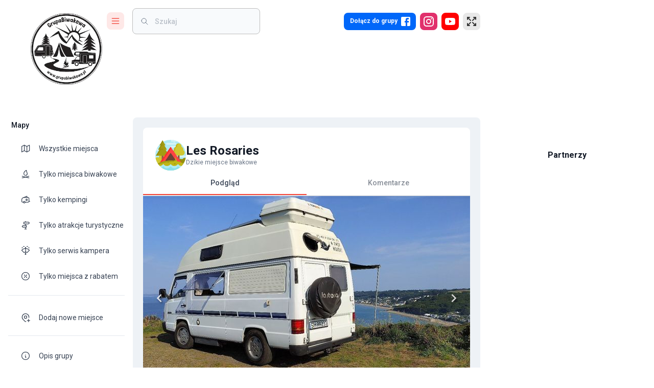

--- FILE ---
content_type: text/html; charset=utf-8
request_url: https://www.google.com/recaptcha/api2/aframe
body_size: 268
content:
<!DOCTYPE HTML><html><head><meta http-equiv="content-type" content="text/html; charset=UTF-8"></head><body><script nonce="oXMtQcMSk1g3fZYGzFzxjg">/** Anti-fraud and anti-abuse applications only. See google.com/recaptcha */ try{var clients={'sodar':'https://pagead2.googlesyndication.com/pagead/sodar?'};window.addEventListener("message",function(a){try{if(a.source===window.parent){var b=JSON.parse(a.data);var c=clients[b['id']];if(c){var d=document.createElement('img');d.src=c+b['params']+'&rc='+(localStorage.getItem("rc::a")?sessionStorage.getItem("rc::b"):"");window.document.body.appendChild(d);sessionStorage.setItem("rc::e",parseInt(sessionStorage.getItem("rc::e")||0)+1);localStorage.setItem("rc::h",'1768881647608');}}}catch(b){}});window.parent.postMessage("_grecaptcha_ready", "*");}catch(b){}</script></body></html>

--- FILE ---
content_type: application/javascript; charset=UTF-8
request_url: https://grupabiwakowa.pl/_next/static/chunks/5630-a4e31af23b552d4e.js
body_size: 13002
content:
"use strict";(self.webpackChunk_N_E=self.webpackChunk_N_E||[]).push([[5630],{64318:function(e,t,r){var n=r(57437),a=r(2265),i=r(16463);t.Z=e=>{let{children:t}=e,r=(0,i.usePathname)(),o=(0,i.useSearchParams)();return(0,a.useEffect)(()=>{try{(window.adsbygoogle=window.adsbygoogle||[]).push({})}catch(e){console.error(e)}},[r,o]),(0,n.jsx)(a.Fragment,{children:t})}},90399:function(e,t,r){r.d(t,{E:function(){return l}});var n=r(57437),a=r(2265),i=r(66648);let o="/assets/images/placeholder.png",l=e=>{let{alt:t,src:r=o,optimized:l=!0,...s}=e,[d,c]=(0,a.useState)(!1),p=()=>{c(!0)};return l?(0,n.jsx)(i.default,{src:d?o:r,onError:p,alt:t,...s}):(0,n.jsx)("img",{src:d?o:r,onError:p,alt:t,...s})}},65584:function(e,t,r){var n=r(57437),a=r(64593),i=r(40468);t.Z=e=>{let{variant:t="default",...r}=e;return"full"===t?(0,n.jsx)(a.Z,{sx:{position:"absolute",display:"flex",justifyContent:"center",alignItems:"center",width:"100%",height:"100%",zIndex:e=>e.zIndex.drawer-1},open:!0,children:(0,n.jsx)(i.Z,{color:"secondary",...r})}):(0,n.jsx)(i.Z,{color:"secondary",...r})}},78257:function(e,t,r){r.d(t,{Z:function(){return o}});var n=r(57437),a=r(66648);let i=(0,r(47794).Z)(a.default)({display:"block",transition:"all 0.3s ease-in-out"});var o=e=>{let{size:t=64}=e;return(0,n.jsx)(i,{src:"/assets/images/logo.png",alt:"Grupa Biwakowa",width:t,height:t,priority:!0})}},68970:function(e,t,r){var n=r(57437),a=r(2265),i=r(22960),o=r(70270),l=r(27573),s=r(83719),d=r(32295),c=r(94696);let p=a.forwardRef((e,t)=>{let{border:r=!1,boxShadow:a,children:p,content:u=!0,contentClass:h="",contentSX:m={},headerSX:x={},darkTitle:g,secondary:b,shadow:f,sx:Z={},title:j,...y}=e,v=(0,i.Z)(),k={padding:0,"& .MuiCardHeader-action":{mr:0},...x};return(0,n.jsxs)(o.Z,{ref:t,...y,sx:{border:r?"1px solid":"none",borderColor:"dark"===v.palette.mode?v.palette.background.default:v.palette.grey[300]+98,overflow:"visible",...Z},children:[!g&&j&&(0,n.jsx)(l.Z,{sx:k,title:j,action:b,titleTypographyProps:{component:"div"}}),g&&j&&(0,n.jsx)(l.Z,{sx:k,title:(0,n.jsx)(s.Z,{variant:"h3",children:j}),action:b}),j&&(0,n.jsx)(d.Z,{}),u&&(0,n.jsx)(c.Z,{sx:m,className:h,children:p}),!u&&p]})});t.default=p},4134:function(e,t,r){var n=r(57437),a=r(2265),i=r(31193),o=r(37040),l=r(19216),s=r(95635),d=r(13100),c=r(15656);let p=a.forwardRef((e,t)=>{let{children:r,position:a="top-left",sx:p,type:u="grow",direction:h="up",...m}=e,x={transformOrigin:"0 0 0"};switch(a){case"top-right":x={transformOrigin:"top right"};break;case"top":x={transformOrigin:"top"};break;case"bottom-left":x={transformOrigin:"bottom left"};break;case"bottom-right":x={transformOrigin:"bottom right"};break;case"bottom":x={transformOrigin:"bottom"};break;default:x={transformOrigin:"0 0 0"}}return(0,n.jsxs)(i.Z,{ref:t,sx:p,children:["grow"===u&&(0,n.jsx)(o.Z,{...m,children:(0,n.jsx)(i.Z,{sx:x,children:r})}),"collapse"===u&&(0,n.jsx)(l.Z,{...m,sx:x,children:r}),"fade"===u&&(0,n.jsx)(s.Z,{...m,timeout:{appear:500,enter:600,exit:400},children:(0,n.jsx)(i.Z,{sx:x,children:r})}),"slide"===u&&(0,n.jsx)(d.Z,{...m,timeout:{appear:0,enter:400,exit:200},direction:h,children:(0,n.jsx)(i.Z,{sx:x,children:r})}),"zoom"===u&&(0,n.jsx)(c.Z,{...m,children:(0,n.jsx)(i.Z,{sx:x,children:r})})]})});t.Z=p},94783:function(e,t,r){r.d(t,{oR:function(){return o}});var n=r(10097),a=r.n(n),i=r(42400);let o=7,l={layout:i.C5.VERTICAL_LAYOUT,drawerType:i.C5.DEFAULT_DRAWER,fontFamily:a().style.fontFamily,borderRadius:8,outlinedFilled:!0,navType:"light",presetColor:"default",locale:"pl",rtlLayout:!1,container:!1};t.ZP=l},42400:function(e,t,r){r.d(t,{C5:function(){return a},T0:function(){return n}});let n="https://api.grupabiwakowa.pl/storage",a={VERTICAL_LAYOUT:"vertical",HORIZONTAL_LAYOUT:"horizontal",DEFAULT_DRAWER:"default",MINI_DRAWER:"mini-drawer"}},12855:function(e,t,r){r.d(t,{MainMapProvider:function(){return m},S:function(){return h}});var n=r(57437),a=r(2265),i=r(16463),o=r(48527),l=r.n(o),s=r(22960),d=r(94251),c=r(856),p=r(62768);let u={mapRef:{current:null},initMapSettings:{position:{lat:49.1,lng:11.1},zoom:5},onMapDragStart:()=>{},onMapDragEnd:()=>{},onPlaceOpen:()=>{},onPlaceClose:()=>{},moveMapToMarker:()=>{}},h=(0,a.createContext)(u);function m(e){let{children:t}=e,r=(0,d.I0)(),{data:o}=(0,d.v9)(e=>e.place),m=(0,i.useRouter)(),x=(0,s.Z)(),[g,b]=(0,a.useState)(),f=(0,a.useRef)(null),Z=(0,a.useRef)(null),j=(0,a.useMemo)(()=>{let e=localStorage.getItem("mapLatitude"),t=localStorage.getItem("mapLongitude"),r=localStorage.getItem("mapZoom");return e&&t&&r?{position:{lat:parseFloat(e),lng:parseFloat(t)},zoom:parseFloat(r)}:u.initMapSettings},[]),y=()=>{f.current&&f.current.closePopup()},v=async e=>{var t;e.id!==(null==o?void 0:o.id)&&(b(window.location.pathname+window.location.search),(null===(t=document.getElementById("place-modal"))||void 0===t?void 0:t.getAttribute("data-active"))!==null&&(r((0,c.J8)()),await (0,p.gw)(x.transitions.duration.enteringScreen)),r((0,c.m1)({title:e.title,slug:e.slug,type:e.type})),y(),f.current&&(f.current.setActiveArea("leaflet-place-active-area",!0,!0),I(e)))},k=(e,t)=>{f.current&&f.current.flyTo([e.latitude,e.longitude],null!=t?t:f.current.getZoom())},w=()=>{f.current&&f.current.panTo(f.current.getCenter())},I=e=>{if(!f.current)return;let t=new ResizeObserver(l()(()=>{k(e,16)},500));t.observe(f.current.getContainer()),Z.current=t},C=()=>{Z.current&&(Z.current.disconnect(),Z.current=null)};return(0,n.jsx)(h.Provider,{value:{initMapSettings:j,mapRef:f,onMapDragStart:()=>{C()},onMapDragEnd:e=>{let{lat:t,lng:r}=e.target.getCenter();localStorage.setItem("mapLatitude",t),localStorage.setItem("mapLongitude",r),localStorage.setItem("mapZoom",e.target.getZoom())},onPlaceOpen:v,onPlaceClose:function(){let e=!(arguments.length>0)||void 0===arguments[0]||arguments[0];e&&g&&m.push(g),r((0,c.J8)()),b(void 0),f.current&&(f.current.setActiveArea("leaflet-active-area",!0,!0),setTimeout(()=>{w()})),C()},moveMapToMarker:k},children:t})}},28524:function(e,t,r){r.d(t,{Z:function(){return o}});var n=r(2265);r(57437);let a={...r(94783).ZP,onChangeLayout:()=>{},onChangeDrawer:()=>{},onChangeMenuType:()=>{},onChangePresetColor:()=>{},onChangeLocale:()=>{},onChangeRTL:()=>{},onChangeContainer:()=>{},onChangeFontFamily:()=>{},onChangeBorderRadius:()=>{},onChangeOutlinedField:()=>{},onReset:()=>{}},i=(0,n.createContext)(a);var o=()=>(0,n.useContext)(i)},77248:function(e,t,r){var n=r(2265),a=r(12855);t.Z=()=>(0,n.useContext)(a.S)},49830:function(e,t,r){var n=r(57437),a=r(22960),i=r(31193),o=r(41665),l=r(35349),s=r(83719),d=r(38348);t.Z=e=>{let{text:t,url:r}=e,c=(0,a.Z)();return(0,n.jsx)(i.Z,{children:(0,n.jsx)(o.Z,{href:null!=r?r:"https://www.youtube.com/@grupabiwakowa",target:"_blank",underline:"none",children:(0,n.jsxs)(l.Z,{variant:"rounded",sx:{...c.typography.commonAvatar,...c.typography.mediumAvatar,width:t?"auto":34,px:1,background:"#FF0000",color:c.palette.common.white,transition:"all .2s ease-in-out","&:hover":{background:"#CC0000"}},"aria-haspopup":"true",color:"inherit",children:[(0,n.jsx)(d.Z,{}),t&&(0,n.jsx)(s.Z,{variant:"h6",sx:{display:{xs:"none",sm:"block"},color:c.palette.common.white,fontWeight:600,mx:c.spacing(.5)},children:t})]})})})}},5630:function(e,t,r){r.d(t,{default:function(){return tk}});var n=r(57437),a=r(2265),i=r(16463),o=r(48024),l=r(22960),s=r(32804),d=r(79806),c=r(31193),p=r(20124),u=r(71733),h=r(48801),m=r(42400),x=r(94251),g=r(49945),b=r(26685),f=r(28524),Z=r(87138),j=r(47794),y=r(35349),v=r(97496),k=r(24072),w=r(76396),I=r(30439),C=r(866),A=r(70270),T=r(58433),R=r(52326),L=r(82338),O=r(34990),E=r(87906),S=r(97483),z=r(4857),P=r(76461),M=r(4134),F=r(66648),Y=r(19239),_=r.n(Y),D=r(32184),W=r(57300),H=r(83719),N=r(32295),U=r(2570),B=r(68970),G=r(77248),V=e=>{let{places:t,onClose:r}=e,a=(0,l.Z)(),o=(0,i.useRouter)(),{onPlaceOpen:s}=(0,G.Z)(),{markers:d}=(0,x.v9)(e=>e.map);return(0,n.jsxs)(B.default,{border:!1,elevation:16,content:!1,boxShadow:!0,shadow:a.shadows[16],children:[(0,n.jsx)(_(),{style:{maxWidth:433,height:"100%",maxHeight:"calc(100vh - 205px)",overflowX:"hidden"},children:(0,n.jsx)(D.Z,{children:t.map(e=>(0,n.jsx)(Z.default,{href:"/".concat(e.slug),passHref:!0,legacyBehavior:!0,children:(0,n.jsx)(W.Z,{alignItems:"center",onClick:()=>{d.default.find(t=>t.id===e.id)?s(e):d.featured.find(t=>t.id===e.id)?s(e):o.push("/".concat(e.slug)),r()},children:(0,n.jsxs)(c.Z,{display:"flex",flex:1,gap:1,alignItems:"center",children:[(0,n.jsx)(c.Z,{component:"figure",display:"flex",flex:0,m:0,children:(0,n.jsx)(F.default,{src:(0,U.Y0)(e),alt:(0,U.Vy)(e).toString(),width:40,height:40})}),(0,n.jsxs)(c.Z,{component:"header",flex:1,children:[(0,n.jsx)(H.Z,{component:"p",variant:"h5",sx:{width:350,overflow:"hidden",textOverflow:"ellipsis",whiteSpace:"nowrap"},children:e.title}),(0,n.jsx)(H.Z,{component:"p",variant:"subtitle2",children:(0,U.Vy)(e)})]})]})})},"search-result-".concat(e.id)))})}),(0,n.jsx)(N.Z,{})]})},K=r(65584),J=r(24231);let X=(0,o.ZP)(I.Z,{shouldForwardProp:E.x9})(e=>{let{theme:t}=e;return{zIndex:1100,width:"99%",top:"-55px !important",padding:"0 12px",[t.breakpoints.down("sm")]:{padding:"0 10px"}}}),q=(0,o.ZP)(C.Z,{shouldForwardProp:E.x9})(e=>{let{theme:t}=e;return{width:434,marginLeft:16,paddingLeft:16,paddingRight:16,"& input":{background:"transparent !important",paddingLeft:"4px !important"},[t.breakpoints.down("xl")]:{width:250},[t.breakpoints.down("md")]:{width:"100%",marginLeft:4,background:"dark"===t.palette.mode?t.palette.dark[800]:"#fff"}}}),Q=(0,o.ZP)(y.Z,{shouldForwardProp:E.x9})(e=>{let{theme:t}=e;return{...t.typography.commonAvatar,...t.typography.mediumAvatar,background:"dark"===t.palette.mode?t.palette.dark.main:t.palette.secondary.light,color:"dark"===t.palette.mode?t.palette.secondary.main:t.palette.secondary.dark,"&:hover":{background:"dark"===t.palette.mode?t.palette.secondary.main:t.palette.secondary.dark,color:(t.palette.mode,t.palette.secondary.light)}}}),$=e=>{let{value:t,setValue:r,popupState:a}=e,{formatMessage:i}=(0,v.Z)(),o=(0,l.Z)();return(0,n.jsx)(q,{id:"input-search-header",value:t,onChange:e=>r(e.target.value),placeholder:i({id:"search"}),startAdornment:(0,n.jsx)(R.Z,{position:"start",children:(0,n.jsx)(S.Z,{stroke:1.5,size:"16px",color:o.palette.grey[500]})}),endAdornment:(0,n.jsx)(R.Z,{position:"end",children:(0,n.jsx)(c.Z,{sx:{ml:2},children:(0,n.jsx)(y.Z,{variant:"rounded",sx:{...o.typography.commonAvatar,...o.typography.mediumAvatar,background:"dark"===o.palette.mode?o.palette.dark.main:o.palette.orange.light,color:o.palette.orange.dark,"&:hover":{background:o.palette.orange.dark,color:o.palette.orange.light}},...(0,w.LI)(a),children:(0,n.jsx)(z.Z,{stroke:1.5,size:"20px"})})})}),"aria-describedby":"search-helper-text",inputProps:{"aria-label":"weight"}})};var ee=()=>{let{formatMessage:e}=(0,v.Z)(),t=(0,l.Z)(),{results:r,status:i}=(0,x.v9)(e=>e.search),[o,d]=(0,a.useState)(""),[p,u]=(0,a.useState)(!1),h=(0,a.useRef)(null),m=(0,s.default)(t.breakpoints.down("md")),g=e=>{d(e),e.length>2&&(0,x.WI)((0,P.w6)(e))},b=()=>{u(!1)},f=e=>{h.current&&h.current.contains(e.target)||u(!1)},Z=(0,a.useRef)(p);return(0,a.useEffect)(()=>{!0===Z.current&&!1===p&&h.current.focus(),Z.current=p},[p]),(0,a.useEffect)(()=>{r.length>0&&u(!0)},[r]),(0,n.jsxs)(n.Fragment,{children:[(0,n.jsx)(c.Z,{sx:{display:{xs:"block",md:"none"}},children:(0,n.jsx)(k.ZP,{variant:"popper",popupId:"demo-popup-popper",children:e=>(0,n.jsxs)(n.Fragment,{children:[(0,n.jsx)(c.Z,{sx:{ml:2},children:(0,n.jsx)(Q,{variant:"rounded",...(0,w.LI)(e),children:(0,n.jsx)(S.Z,{stroke:1.5,size:"19px"})})}),(0,n.jsx)(X,{...(0,w.Rg)(e),transition:!0,children:r=>{let{TransitionProps:a}=r;return(0,n.jsx)(n.Fragment,{children:(0,n.jsx)(M.Z,{type:"zoom",...a,sx:{transformOrigin:"center left"},children:(0,n.jsx)(A.Z,{sx:{background:"dark"===t.palette.mode?t.palette.dark[900]:"#fff",[t.breakpoints.down("sm")]:{border:0,boxShadow:"none"}},children:(0,n.jsx)(c.Z,{sx:{p:2},children:(0,n.jsx)(T.ZP,{container:!0,alignItems:"center",justifyContent:"space-between",children:(0,n.jsx)(T.ZP,{item:!0,xs:!0,children:(0,n.jsx)($,{value:o,setValue:g,popupState:e})})})})})})})}})]})})}),(0,n.jsx)(c.Z,{sx:{display:{xs:"none",md:"block"}},children:(0,n.jsx)(q,{id:"input-search-header",value:o,onChange:e=>g(e.target.value),placeholder:e({id:"search"}),startAdornment:(0,n.jsx)(R.Z,{position:"start",children:i===J.e.LOADING?(0,n.jsx)(K.Z,{size:16}):(0,n.jsx)(S.Z,{stroke:1.5,size:"16px",color:t.palette.grey[500]})}),"aria-describedby":"search-helper-text",inputProps:{"aria-label":"weight"},ref:h})}),(0,n.jsx)(I.Z,{placement:m?"bottom":"bottom-start",open:p,anchorEl:h.current,role:void 0,transition:!0,disablePortal:!0,children:e=>{let{TransitionProps:t}=e;return(0,n.jsx)(L.d,{onClickAway:f,children:(0,n.jsx)(M.Z,{position:"top",in:p,...t,children:(0,n.jsx)(O.Z,{children:(0,n.jsx)(V,{places:r,onClose:b})})})})}})]})};r(60335);var et=r(50124);r(50630),r(10059);var er=()=>{let e=(0,l.Z)();(0,s.default)(e.breakpoints.down("md"));let[t,r]=(0,a.useState)(!1),n=(0,a.useRef)(null),i=(0,a.useRef)(t);return(0,a.useEffect)(()=>{!0===i.current&&!1===t&&n.current.focus(),i.current=t},[t]),null},en=r(41665),ea=r(57491),ei=r(106),eo=()=>{let e=(0,l.Z)();return(0,n.jsx)(c.Z,{children:(0,n.jsx)(en.Z,{href:"https://www.facebook.com/groups/grupabiwakowa",target:"_blank",underline:"none",children:(0,n.jsxs)(y.Z,{variant:"rounded",sx:{...e.typography.commonAvatar,...e.typography.mediumAvatar,width:{xs:34,sm:"auto"},px:1,background:"#0067f9",color:e.palette.common.white,transition:"all .2s ease-in-out","&:hover":{background:"#003bb4"}},"aria-haspopup":"true",color:"inherit",children:[(0,n.jsx)(H.Z,{variant:"h6",sx:{display:{xs:"none",sm:"block"},color:e.palette.common.white,fontWeight:600,mx:e.spacing(.5)},children:(0,n.jsx)(ei.Z,{id:"webappJoinGroup"})}),(0,n.jsx)(ea.Z,{})]})})})},el=r(31655),es=r(73794),ed=r(90628),ec=()=>{let e=(0,l.Z)(),[t,r]=(0,a.useState)(!1),i=(0,a.useCallback)(()=>{r(e=>!e),document&&!document.fullscreenElement?document.documentElement.requestFullscreen():document.exitFullscreen&&document.exitFullscreen()},[]);return(0,n.jsx)(c.Z,{children:(0,n.jsx)(el.Z,{title:t?"Exit Fullscreen":"Fullscreen",children:(0,n.jsx)(y.Z,{variant:"rounded",sx:{...e.typography.commonAvatar,...e.typography.mediumAvatar,border:"1px solid",borderColor:"dark"===e.palette.mode?e.palette.dark.main:e.palette.primary.light,background:"dark"===e.palette.mode?e.palette.dark.main:e.palette.primary.light,color:e.palette.primary.dark,transition:"all .2s ease-in-out",'&[aria-controls="menu-list-grow"],&:hover':{borderColor:e.palette.primary.main,background:e.palette.primary.main,color:e.palette.primary.light}},"aria-controls":t?"menu-list-grow":void 0,"aria-haspopup":"true",onClick:i,color:"inherit",children:t?(0,n.jsx)(es.Z,{}):(0,n.jsx)(ed.Z,{})})})})},ep=r(61299),eu=r(78257);let eh=(0,j.Z)(c.Z)(e=>{let{theme:t}=e;return{display:"flex",justifyContent:"center",background:t.palette.background.default,paddingLeft:t.spacing(2),paddingBottom:t.spacing(2),[t.breakpoints.down("lg")]:{paddingLeft:20,paddingRight:20},[t.breakpoints.down("md")]:{position:"absolute",top:-g.Em.banner.height-16,left:0,width:"100%",padding:0},"@media(max-height: 700px)":{position:"absolute",top:-g.Em.banner.height-16,left:0,width:"100%",padding:0},"picture img":{display:"block",width:"100%",height:g.Em.banner.height,objectFit:"contain"}}});var em=r(6072),ex=e=>{let{ads:t}=e,[r,i]=(0,a.useState)();return((0,a.useEffect)(()=>{i((0,em.k)(t))},[t]),r)?(0,n.jsx)(eh,{children:(0,n.jsx)("a",{href:r.url,target:"_blank",rel:"nofollow",children:(0,n.jsx)("picture",{children:(0,n.jsx)("img",{src:[m.T0,"partners",r.id,r.image].join("/"),alt:r.title})})},"partner-".concat(r.id))}):null},eg=r(1781),eb=r(49830),ef=r(40164),eZ=()=>{let e=(0,l.Z)();return(0,n.jsx)(c.Z,{children:(0,n.jsx)(en.Z,{href:"https://instagram.com/grupabiwakowa",target:"_blank",underline:"none",children:(0,n.jsx)(y.Z,{variant:"rounded",sx:{...e.typography.commonAvatar,...e.typography.mediumAvatar,width:34,background:"#E1306C",color:e.palette.common.white,transition:"all .2s ease-in-out","&:hover":{background:"#C13584"}},"aria-haspopup":"true",color:"inherit",children:(0,n.jsx)(ef.Z,{})})})})};let ej=(0,j.Z)(Z.default,{shouldForwardProp:e=>"isDrawerOpen"!==e&&"hasAds"!==e})(e=>{let{isDrawerOpen:t,hasAds:r}=e;return{position:"absolute",transition:"all 0.3s ease-in-out",...t?{top:r?26:16,left:60}:{top:r?26:6,left:r?18:8}}}),ey=(0,j.Z)(Z.default)({position:"absolute",top:5,left:"50%",transform:"translateX(-50%)",transition:"all 0.3s ease-in-out"});var ev=e=>{let{ads:t}=e,r=(0,l.Z)(),a=(0,x.I0)(),{locale:i}=(0,x.v9)(e=>e.app),{drawerOpen:o,mobileDrawerOpen:d}=(0,x.v9)(e=>e.menu),p=(0,s.default)(r.breakpoints.down("md")),u=(0,s.default)("(max-height: 700px)"),{layout:h}=(0,f.Z)(),g=t&&t.length>0;return(0,n.jsxs)(n.Fragment,{children:[(0,n.jsxs)(c.Z,{sx:{width:o?219:g?178:110,display:"flex",alignItems:"center",paddingTop:r.spacing(3),transition:"width 0.3s ease-in-out",[r.breakpoints.down("md")]:{width:"auto"},[r.breakpoints.down("sm")]:{marginLeft:"20px"}},children:[(0,n.jsx)(c.Z,{component:"span",sx:{display:{xs:"none",md:"block"},flexGrow:1},children:(0,n.jsx)(ej,{href:(0,ep.Gr)(i,"home"),"aria-label":"logo",isDrawerOpen:o,hasAds:g,children:(0,n.jsx)(eu.Z,{size:o?140:g?140:78})})}),p&&(0,n.jsx)(ey,{href:(0,ep.Gr)(i,"home"),"aria-label":"logo",children:(0,n.jsx)(eu.Z,{size:64})}),(h===m.C5.VERTICAL_LAYOUT||h===m.C5.HORIZONTAL_LAYOUT&&p)&&(0,n.jsx)(y.Z,{variant:"rounded",sx:{...r.typography.commonAvatar,...r.typography.mediumAvatar,overflow:"hidden",transition:"all .2s ease-in-out",background:"dark"===r.palette.mode?r.palette.dark.main:r.palette.secondary.light,color:"dark"===r.palette.mode?r.palette.secondary.main:r.palette.secondary.dark,"&:hover":{background:"dark"===r.palette.mode?r.palette.secondary.main:r.palette.secondary.dark,color:(r.palette.mode,r.palette.secondary.light)},[r.breakpoints.up("md")]:{left:g?o?0:p?-5:0:0}},onClick:()=>{p?a((0,b.Cm)(!d)):a((0,b.FJ)(!o))},color:"inherit",children:(0,n.jsx)(eg.Z,{stroke:1.5,size:"20px"})})]}),(0,n.jsxs)(c.Z,{sx:{display:"flex",flexDirection:"column",flex:1},children:[(0,n.jsxs)(c.Z,{sx:{display:"flex",flexGrow:1,alignItems:"center",py:2,[r.breakpoints.down("lg")]:{pr:"20px"},[r.breakpoints.down("md")]:{pt:"24px",pr:"20px"},[r.breakpoints.down("sm")]:{pt:"24px",pr:"10px"}},children:[(0,n.jsx)(ee,{}),(0,n.jsx)(c.Z,{sx:{flexGrow:1}}),(0,n.jsx)(c.Z,{sx:{flexGrow:1}}),(0,n.jsx)(c.Z,{children:(0,n.jsx)(eo,{})}),!p&&(0,n.jsxs)(n.Fragment,{children:[(0,n.jsx)(c.Z,{sx:{ml:1},children:(0,n.jsx)(eZ,{})}),(0,n.jsx)(c.Z,{sx:{ml:1},children:(0,n.jsx)(eb.Z,{})})]}),(0,n.jsx)(c.Z,{sx:{ml:1},children:(0,n.jsx)(ec,{})}),(0,n.jsx)(c.Z,{sx:{display:{xs:"block",sm:"none"}},children:(0,n.jsx)(er,{})})]}),!p&&!u&&g&&(0,n.jsx)(ex,{ads:t})]})]})},ek=r(85465),ew=r(69022),eI=r(43726),eC=r(63742),eA=r(63375),eT=e=>{let{item:t,level:r,parentId:o,isParents:d=!1}=e,c=(0,l.Z)(),p=(0,s.default)(c.breakpoints.down("lg")),u=(0,s.default)(c.breakpoints.down("md")),h=(0,x.I0)(),g=(0,i.usePathname)(),{layout:j,borderRadius:v}=(0,f.Z)(),{selectedItem:k,drawerOpen:w}=(0,x.v9)(e=>e.menu),I=k.findIndex(e=>e===t.id)>-1,C=w||u,A=null==t?void 0:t.icon,T=(null==t?void 0:t.icon)?(0,n.jsx)(A,{stroke:1.5,size:C?"20px":"24px",style:{color:I?c.palette.secondary.main:c.palette.text.primary,...j===m.C5.HORIZONTAL_LAYOUT&&d&&{fontSize:20,stroke:"1.5"}}}):(0,n.jsx)(eA.Z,{sx:{color:I?c.palette.secondary.main:c.palette.text.primary,width:k.findIndex(e=>e===(null==t?void 0:t.id))>-1?8:6,height:k.findIndex(e=>e===(null==t?void 0:t.id))>-1?8:6},fontSize:r>0?"inherit":"medium"}),R="_self";t.target&&(R="_blank");let L=e=>{h((0,b.zw)([e])),p&&h((0,b.FJ)(!1)),h((0,b.yK)(o))};(0,a.useEffect)(()=>{document.location.pathname.toString().split("/").findIndex(e=>e===t.id)>-1&&h((0,b.zw)([t.id]))},[g]);let O="dark"===c.palette.mode?"grey.400":"text.primary",E="dark"===c.palette.mode&&C?"text.primary":"secondary.main";return(0,n.jsx)(n.Fragment,{children:j===m.C5.VERTICAL_LAYOUT||j===m.C5.HORIZONTAL_LAYOUT&&u?(0,n.jsxs)(W.Z,{component:Z.default,href:t.url,target:R,disabled:t.disabled,disableRipple:!C,sx:{zIndex:1201,borderRadius:"".concat(v,"px"),mb:.5,pl:C?"".concat(24*r,"px"):1.25,...C&&1===r&&"dark"!==c.palette.mode&&{"&:hover":{background:c.palette.secondary.light},"&.Mui-selected":{background:c.palette.secondary.light,color:E,"&:hover":{color:E,background:c.palette.secondary.light}}},...(!C||1!==r)&&{py:1===r?0:1,"&:hover":{bgcolor:"transparent"},"&.Mui-selected":{"&:hover":{bgcolor:"transparent"},bgcolor:"transparent"}}},selected:I,onClick:()=>L(t.id),children:[(0,n.jsx)(ew.Z,{sx:{borderRadius:"".concat(v,"px")},disableRipple:C,"aria-label":"theme-icon",children:(0,n.jsx)(eI.Z,{sx:{minWidth:1===r?36:18,color:I?E:O,...!C&&1===r&&{borderRadius:"".concat(v,"px"),width:46,height:46,alignItems:"center",justifyContent:"center","&:hover":{bgcolor:"dark"===c.palette.mode?c.palette.secondary.main+25:"secondary.light"},...I&&{bgcolor:"dark"===c.palette.mode?c.palette.secondary.main+25:"secondary.light","&:hover":{bgcolor:"dark"===c.palette.mode?c.palette.secondary.main+30:"secondary.light"}}}},children:T})}),(C||!C&&1!==r)&&(0,n.jsx)(et.Z,{primary:(0,n.jsx)(H.Z,{variant:I?"h5":"body1",color:"inherit",children:t.title}),secondary:t.caption&&(0,n.jsx)(H.Z,{variant:"caption",sx:{...c.typography.subMenuCaption},display:"block",gutterBottom:!0,children:t.caption})}),C&&t.chip&&(0,n.jsx)(eC.Z,{color:t.chip.color,variant:t.chip.variant,size:t.chip.size,label:t.chip.label,avatar:t.chip.avatar&&(0,n.jsx)(y.Z,{children:t.chip.avatar})})]}):(0,n.jsxs)(W.Z,{component:Z.default,href:t.url,target:R,disabled:t.disabled,...d&&{onClick:()=>{h((0,b.yK)(t.id))}},sx:{borderRadius:d?"".concat(v,"px"):0,mb:d?0:.5,alignItems:"flex-start",backgroundColor:r>1?"transparent !important":"inherit",py:1,pl:2,mr:d?1:0},selected:I,onClick:()=>L(t.id),children:[(0,n.jsx)(eI.Z,{sx:{my:"auto",minWidth:(null==t?void 0:t.icon)?36:18},children:T}),(0,n.jsx)(et.Z,{primary:(0,n.jsx)(H.Z,{variant:I?"h5":"body1",color:"inherit",children:t.title}),secondary:t.caption&&(0,n.jsx)(H.Z,{variant:"caption",sx:{...c.typography.subMenuCaption},display:"block",gutterBottom:!0,children:t.caption})}),t.chip&&(0,n.jsx)(eC.Z,{color:t.chip.color,variant:t.chip.variant,size:t.chip.size,label:t.chip.label,avatar:t.chip.avatar&&(0,n.jsx)(y.Z,{children:t.chip.avatar})})]})})},eR=r(19216),eL=r(88239),eO=r(64980),eE=r(4754);let eS=(0,o.ZP)(I.Z)(e=>{let{theme:t}=e;return{overflow:"visible",zIndex:1202,minWidth:180,"&:before":{content:'""',backgroundColor:t.palette.background.paper,transform:"translateY(-50%) rotate(45deg)",zIndex:120,borderLeft:"1px solid ".concat(t.palette.divider),borderBottom:"1px solid ".concat(t.palette.divider)}}}),ez=(0,o.ZP)(I.Z)(e=>{let{theme:t}=e;return{overflow:"visible",zIndex:1202,minWidth:180,"&:before":{content:'""',display:"block",position:"absolute",top:34,left:-5,width:12,height:12,transform:"translateY(-50%) rotate(45deg)",zIndex:120,borderWidth:"6px",borderStyle:"solid",borderColor:"transparent transparent ".concat(t.palette.background.paper,"  ").concat(t.palette.background.paper)},'&[data-popper-placement="left-start"]:before':{left:"auto",right:-5,borderColor:"".concat(t.palette.background.paper,"  ").concat(t.palette.background.paper," transparent transparent")},'&[data-popper-placement="left-end"]:before':{top:"auto",bottom:15,left:"auto",right:-5,borderColor:"".concat(t.palette.background.paper,"  ").concat(t.palette.background.paper," transparent transparent")},'&[data-popper-placement="right-end"]:before':{top:"auto",bottom:15}}}),eP=e=>{var t;let{menu:r,level:o,parentId:d}=e,p=(0,l.Z)(),u=(0,s.default)(p.breakpoints.down("md")),{layout:h,borderRadius:g}=(0,f.Z)(),{drawerOpen:b}=(0,x.v9)(e=>e.menu),[Z,j]=(0,a.useState)(!1),[y,v]=(0,a.useState)(null),[k,w]=(0,a.useState)(null),I=b||u,C=e=>{w(null),I?(j(!Z),v(y?null:r.id)):w(null==e?void 0:e.currentTarget)},A=e=>{w(null==e?void 0:e.currentTarget)},T=()=>{j(!1),v(null),w(null)},R=!!k,E=(0,i.usePathname)(),S=(e,t)=>{e.forEach(e=>{e.url===E&&(j(!0),v(t))})};(0,a.useEffect)(()=>{j(!1),v(null),R&&w(null),r.children&&r.children.forEach(e=>{var t;(null===(t=e.children)||void 0===t?void 0:t.length)&&S(e.children,r.id),E&&E.includes("product-details")&&e.url&&e.url.includes("product-details")&&(v(r.id),j(!0)),e.url===E&&(v(r.id),j(!0))})},[E,r.children]);let z=null===(t=r.children)||void 0===t?void 0:t.map(e=>{switch(e.type){case"collapse":return(0,n.jsx)(eP,{menu:e,level:o+1,parentId:d},e.id);case"item":return(0,n.jsx)(eT,{isParents:!0,item:e,level:o+1,parentId:d},e.id);default:return(0,n.jsx)(H.Z,{variant:"h6",color:"error",align:"center",children:"Menu Items Error"},e.id)}}),P=y===r.id,F=r.icon,Y=r.icon?(0,n.jsx)(F,{strokeWidth:1.5,size:I?"20px":"24px",style:{color:P?p.palette.secondary.main:p.palette.text.primary}}):(0,n.jsx)(eA.Z,{sx:{color:P?p.palette.secondary.main:p.palette.text.primary,width:P?8:6,height:P?8:6},fontSize:o>0?"inherit":"medium"}),_=I?(0,n.jsx)(eL.Z,{stroke:1.5,size:"16px",style:{marginTop:"auto",marginBottom:"auto"}}):(0,n.jsx)(eO.Z,{stroke:1.5,size:"16px",style:{marginTop:"auto",marginBottom:"auto"}}),N="dark"===p.palette.mode?"grey.400":"text.primary",U="dark"===p.palette.mode&&I?"text.primary":"secondary.main",B=R?"collapse-pop-".concat(r.id):void 0;return(0,n.jsxs)(n.Fragment,{children:[h===m.C5.VERTICAL_LAYOUT||h===m.C5.HORIZONTAL_LAYOUT&&u?(0,n.jsxs)(n.Fragment,{children:[(0,n.jsxs)(W.Z,{sx:{zIndex:1201,borderRadius:"".concat(g,"px"),mb:.5,pl:I?"".concat(24*o,"px"):1.25,...I&&1===o&&"dark"!==p.palette.mode&&{"&:hover":{background:p.palette.secondary.light},"&.Mui-selected":{background:p.palette.secondary.light,color:U,"&:hover":{color:U,background:p.palette.secondary.light}}},...(!I||1!==o)&&{py:1===o?0:1,"&:hover":{bgcolor:"transparent"},"&.Mui-selected":{"&:hover":{bgcolor:"transparent"},bgcolor:"transparent"}}},selected:P,...!I&&{onMouseEnter:C,onMouseLeave:T},onClick:C,children:[Y&&(0,n.jsx)(eI.Z,{sx:{minWidth:1===o?36:18,color:P?U:N,...!I&&1===o&&{borderRadius:"".concat(g,"px"),width:46,height:46,alignItems:"center",justifyContent:"center","&:hover":{bgcolor:"dark"===p.palette.mode?p.palette.secondary.main+25:"secondary.light"},...P&&{bgcolor:"dark"===p.palette.mode?p.palette.secondary.main+25:"secondary.light","&:hover":{bgcolor:"dark"===p.palette.mode?p.palette.secondary.main+30:"secondary.light"}}}},children:Y}),(I||!I&&1!==o)&&(0,n.jsx)(et.Z,{primary:(0,n.jsx)(H.Z,{variant:P?"h5":"body1",color:"inherit",sx:{my:"auto"},children:r.title}),secondary:r.caption&&(0,n.jsx)(H.Z,{variant:"caption",sx:{...p.typography.subMenuCaption},display:"block",gutterBottom:!0,children:r.caption})}),R||Z?_:(0,n.jsx)(eE.Z,{stroke:1.5,size:"16px",style:{marginTop:"auto",marginBottom:"auto"}}),!I&&(0,n.jsx)(eS,{open:R,anchorEl:k,placement:"right-start",style:{zIndex:2001},modifiers:[{name:"offset",options:{offset:[-12,0]}}],children:e=>{let{TransitionProps:t}=e;return(0,n.jsx)(M.Z,{in:R,...t,children:(0,n.jsx)(O.Z,{sx:{overflow:"hidden",mt:1.5,boxShadow:p.shadows[8],backgroundImage:"none"},children:(0,n.jsx)(L.d,{onClickAway:T,children:(0,n.jsx)(c.Z,{children:z})})})})}})]}),I&&(0,n.jsx)(eR.Z,{in:Z,timeout:"auto",unmountOnExit:!0,children:Z&&(0,n.jsx)(D.Z,{component:"div",disablePadding:!0,sx:{position:"relative","&:after":{content:"''",position:"absolute",left:"32px",top:0,height:"100%",width:"1px",opacity:"dark"===p.palette.mode?.2:1,background:"dark"===p.palette.mode?p.palette.dark.light:p.palette.primary.light}},children:z})})]}):null,h!==m.C5.HORIZONTAL_LAYOUT||u?null:(0,n.jsx)(n.Fragment,{children:(0,n.jsxs)(W.Z,{id:"boundary-".concat(B),disableRipple:!0,selected:P,onMouseEnter:A,onMouseLeave:T,onClick:A,"aria-describedby":B,children:[Y&&(0,n.jsx)(eI.Z,{sx:{my:"auto",minWidth:r.icon?36:18},children:Y}),(0,n.jsx)(et.Z,{primary:(0,n.jsx)(H.Z,{variant:P?"h5":"body1",color:"inherit",sx:{my:"auto"},children:r.title})}),R?(0,n.jsx)(eO.Z,{stroke:1.5,size:"16px"}):(0,n.jsx)(eE.Z,{stroke:1.5,size:"16px"}),k&&(0,n.jsx)(ez,{id:B,open:R,anchorEl:k,placement:"right-start",style:{zIndex:2001},modifiers:[{name:"offset",options:{offset:[-10,0]}}],children:e=>{let{TransitionProps:t}=e;return(0,n.jsx)(M.Z,{in:R,...t,children:(0,n.jsx)(O.Z,{sx:{overflow:"hidden",mt:1.5,py:.5,boxShadow:p.shadows[8],backgroundImage:"none"},children:(0,n.jsx)(L.d,{onClickAway:T,children:(0,n.jsx)(c.Z,{children:z})})})})}})]})})]})};var eM=r(25813);let eF=(0,o.ZP)(I.Z)(e=>{let{theme:t}=e;return{overflow:"visible",zIndex:1202,minWidth:180,"&:before":{content:'""',display:"block",position:"absolute",top:5,left:32,width:12,height:12,transform:"translateY(-50%) rotate(45deg)",zIndex:120,borderWidth:"6px",borderStyle:"solid",borderColor:"".concat(t.palette.background.paper,"  transparent transparent ").concat(t.palette.background.paper)}}});var eY=e=>{var t;let{item:r,lastItem:o,remItems:d,lastItemId:p,divider:u=!0}=e,h=(0,l.Z)(),g=(0,i.usePathname)(),{drawerOpen:Z,selectedID:j}=(0,x.v9)(e=>e.menu),{layout:y,borderRadius:v}=(0,f.Z)(),k=(0,s.default)(h.breakpoints.down("md")),[w,I]=(0,a.useState)(null),[C,A]=(0,a.useState)(r),T=!!w,R=Z||k;(0,a.useEffect)(()=>{if(o){if(r.id===p){let e={...r},t=d.map(e=>e.elements);e.children=t.flat(1),A(e)}else A(r)}},[r,o,y,k]);let E=(e,t)=>{e.forEach(e=>{var r;(null===(r=e.children)||void 0===r?void 0:r.length)&&E(e.children,C.id),e.url===g&&(0,x.WI)((0,b.yK)(t))})},S=e=>{(e.children?e.children:[]).forEach(e=>{var t;(null==e?void 0:null===(t=e.children)||void 0===t?void 0:t.length)&&E(e.children,C.id),(null==e?void 0:e.url)===g&&(0,x.WI)((0,b.yK)(C.id))})};(0,a.useEffect)(()=>{S(C),T&&I(null)},[g,C]);let z=e=>{T||I(null==e?void 0:e.currentTarget)},P=()=>{I(null)},F=null==C?void 0:C.icon,Y=(null==C?void 0:C.icon)?(0,n.jsx)(F,{stroke:1.5,size:"20px"}):null,_=null===(t=C.children)||void 0===t?void 0:t.map(e=>{switch(null==e?void 0:e.type){case"collapse":return(0,n.jsx)(eP,{menu:e,level:1,parentId:C.id},e.id);case"item":return(0,n.jsx)(eT,{item:e,level:1,parentId:C.id},e.id);default:return(0,n.jsx)(H.Z,{variant:"h6",color:"error",align:"center",children:"Menu Items Error"},null==e?void 0:e.id)}}),U=d.map((e,t)=>{var r;return(0,n.jsxs)(a.Fragment,{children:[e.url?(0,n.jsx)(eT,{item:e,level:1}):e.title&&(0,n.jsxs)(H.Z,{variant:"caption",sx:{pl:2},children:[e.title," ",e.url]}),null==e?void 0:null===(r=e.elements)||void 0===r?void 0:r.map(e=>{switch(null==e?void 0:e.type){case"collapse":return(0,n.jsx)(eP,{menu:e,level:1,parentId:C.id},e.id);case"item":return(0,n.jsx)(eT,{item:e,level:1,parentId:C.id},e.id);default:return(0,n.jsx)(H.Z,{variant:"h6",color:"error",align:"center",children:"Menu Items Error"},e.id)}})]},t)}),B=T?"group-pop-".concat(r.id):void 0;return(0,n.jsx)(n.Fragment,{children:y===m.C5.VERTICAL_LAYOUT||y===m.C5.HORIZONTAL_LAYOUT&&k?(0,n.jsxs)(n.Fragment,{children:[(0,n.jsx)(D.Z,{disablePadding:!R,subheader:C.title&&R&&(0,n.jsxs)(H.Z,{variant:"caption",sx:{...h.typography.menuCaption},display:"block",gutterBottom:!0,children:[C.title,C.caption&&(0,n.jsx)(H.Z,{variant:"caption",sx:{...h.typography.subMenuCaption},display:"block",gutterBottom:!0,children:C.caption})]}),children:_}),u&&R&&(0,n.jsx)(N.Z,{sx:{mt:.25,mb:1.25}})]}):(0,n.jsx)(D.Z,{children:(0,n.jsxs)(W.Z,{selected:j===C.id,sx:{borderRadius:"".concat(v,"px"),p:1,my:.5,mr:1,display:"flex",alignItems:"center",backgroundColor:"inherit"},onMouseEnter:z,onClick:z,onMouseLeave:P,"aria-describedby":B,children:[Y&&(0,n.jsx)(eI.Z,{sx:{minWidth:36},children:C.id===p?(0,n.jsx)(eM.Z,{stroke:1.5,size:"20px"}):Y}),(0,n.jsx)(et.Z,{sx:{mr:1},primary:(0,n.jsx)(H.Z,{variant:j===C.id?"h5":"body1",color:"inherit",children:C.id===p?(0,n.jsx)(ei.Z,{id:"more-items"}):C.title})}),T?(0,n.jsx)(eE.Z,{stroke:1.5,size:"16px"}):(0,n.jsx)(eO.Z,{stroke:1.5,size:"16px"}),w&&(0,n.jsx)(eF,{id:B,open:T,anchorEl:w,placement:"bottom-start",style:{zIndex:2001},children:e=>{let{TransitionProps:t}=e;return(0,n.jsx)(M.Z,{in:T,...t,children:(0,n.jsx)(O.Z,{sx:{mt:.5,py:1.25,boxShadow:h.shadows[8],backgroundImage:"none"},children:(0,n.jsx)(L.d,{onClickAway:P,children:(0,n.jsx)(c.Z,{sx:{minWidth:200,maxHeight:"calc(100vh - 170px)",overflowY:"auto","&::-webkit-scrollbar":{opacity:0,width:4,"&:hover":{opacity:.7}},"&::-webkit-scrollbar-track":{background:"transparent"},"&::-webkit-scrollbar-thumb":{background:h.palette.divider,borderRadius:4}},children:C.id!==p?_:U})})})})}})]})})})};let e_={IconMapPinPlus:r(69173).Z};var eD=e=>({id:"add-place",title:(0,n.jsx)(ei.Z,{id:"addNewPlace"}),icon:e_.IconMapPinPlus,type:"group",url:(0,ep.Gr)(e,"addNewPlace")}),eW=r(24565),eH=r(96068),eN=r(73704),eU=r(97268),eB=r(58792),eG=r(30711),eV=e=>{let{categories:t}=(0,x.v9)(e=>e.articles);return{id:"page",type:"group",children:[{id:"description",title:(0,n.jsx)(ei.Z,{id:"webappGroupDescription"}),type:"item",icon:eW.Z,url:(0,ep.Gr)(e,"about")},{id:"news",title:(0,n.jsx)(ei.Z,{id:"news"}),type:"item",icon:eH.Z,url:(0,ep.Gr)(e,"news")},{id:"articles-categories",title:(0,n.jsx)(ei.Z,{id:"articles"}),type:"collapse",icon:eN.Z,children:t.list.map(t=>({id:"article-category-".concat(t.slug),title:t.title,type:"item",url:"".concat((0,ep.Gr)(e,"articles"),"/").concat(t.slug)}))},{id:"shop",title:(0,n.jsx)(ei.Z,{id:"campGroupShop"}),type:"item",icon:eU.Z,url:"https://sklep.grupabiwakowa.pl",target:!0},{id:"advertising",title:(0,n.jsx)(ei.Z,{id:"advertisement"}),type:"item",icon:eB.Z,url:(0,ep.Gr)(e,"ads")},{id:"contact",title:(0,n.jsx)(ei.Z,{id:"contact"}),type:"item",icon:eG.Z,url:(0,ep.Gr)(e,"contact")}]}},eK=r(75480),eJ=r(63958),eX=r(10797),eq=r(16629),eQ=r(89016),e$=r(88891);let e0={IconMap:eK.Z,IconDiscount:eJ.Z,IconDirections:eX.Z,IconCampfire:eq.Z,IconCaravan:eQ.Z,IconWiperWash:e$.Z};var e1=e=>({id:"map",title:(0,n.jsx)(ei.Z,{id:"maps"}),icon:e0.IconMap,type:"group",children:[{id:"map-all",title:(0,n.jsx)(ei.Z,{id:"mapAll"}),type:"item",icon:e0.IconMap,url:(0,ep.Gr)(e,"map")},{id:"map-wild",title:(0,n.jsx)(ei.Z,{id:"mapOnlyWild"}),type:"item",icon:e0.IconCampfire,url:(0,ep.Gr)(e,"mapWildPlaces")},{id:"map-campings",title:(0,n.jsx)(ei.Z,{id:"mapOnlyCampings"}),type:"item",icon:e0.IconCaravan,url:(0,ep.Gr)(e,"mapCampings")},{id:"map-tourist-attractions",title:(0,n.jsx)(ei.Z,{id:"mapOnlyTouristAttractions"}),type:"item",icon:e0.IconDirections,url:(0,ep.Gr)(e,"mapTouristAttractions")},{id:"map-service",title:(0,n.jsx)(ei.Z,{id:"mapOnlyService"}),type:"item",icon:e0.IconWiperWash,url:(0,ep.Gr)(e,"mapService")},{id:"map-discount",title:(0,n.jsx)(ei.Z,{id:"mapDiscount"}),type:"item",icon:e0.IconDiscount,url:(0,ep.Gr)(e,"mapDiscount")}]}),e2=r(54844),e5=r(42049);let e6={IconHelp:e2.Z,IconSitemap:e5.Z};var e4=e=>({id:"sample-docs-roadmap",icon:e2.Z,type:"group",children:[{id:"polityka-prywatnosci",title:(0,n.jsx)(ei.Z,{id:"privacyPolicy"}),type:"item",url:(0,ep.Gr)(e,"privacyPolicy"),icon:e6.IconHelp}]}),e3=()=>{let{locale:e}=(0,x.v9)(e=>e.app);return[e1(e),eD(e),eV(e),e4(e)]},e9=r(94783),e8=(0,a.memo)(()=>{let e;let t=(0,l.Z)(),r=(0,s.default)(t.breakpoints.down("md")),{layout:a}=(0,f.Z)(),{drawerOpen:i}=(0,x.v9)(e=>e.menu),o=e3(),d=i||r,p=a!==m.C5.HORIZONTAL_LAYOUT||r?null:e9.oR,u=o.length-1,h=[];p&&p<o.length&&(e=o[p-1].id,u=p-1,h=o.slice(p-1,o.length).map(e=>({title:e.title,elements:e.children,icon:e.icon,...e.url&&{url:e.url}})));let g=o.slice(0,u+1).map((t,r)=>"group"===t.type?t.url&&t.id!==e?(0,n.jsxs)(D.Z,{component:"div",...d&&a!==m.C5.HORIZONTAL_LAYOUT&&{sx:{mt:1.5}},disablePadding:!d||a===m.C5.HORIZONTAL_LAYOUT,children:[(0,n.jsx)(eT,{item:t,level:1,isParents:!0}),a!==m.C5.HORIZONTAL_LAYOUT&&(0,n.jsx)(N.Z,{sx:{py:.5}})]},t.id):(0,n.jsx)(eY,{item:t,lastItem:p,remItems:h,lastItemId:e,divider:r!==u},t.id):(0,n.jsx)(H.Z,{variant:"h6",color:"error",align:"center",children:"Menu Items Error"},t.id));return a===m.C5.VERTICAL_LAYOUT||a===m.C5.HORIZONTAL_LAYOUT&&r?(0,n.jsx)(c.Z,{...d&&{sx:{mt:1.5}},children:g}):(0,n.jsx)(n.Fragment,{children:g})});let e7=(e,t)=>({width:g.RK,borderRight:"none",zIndex:1099,background:e.palette.background.default,overflowX:"hidden",boxShadow:"dark"===e.palette.mode?e.customShadows.z1:"none",transition:e.transitions.create("width",{easing:e.transitions.easing.sharp,duration:e.transitions.duration.enteringScreen+200})}),te=(e,t)=>({borderRight:"none",zIndex:1099,background:e.palette.background.default,overflowX:"hidden",width:72,transition:e.transitions.create("width",{easing:e.transitions.easing.sharp,duration:e.transitions.duration.leavingScreen+200})}),tt=(0,o.ZP)(ek.ZP,{shouldForwardProp:e=>"open"!==e&&"hasPremium"!==e})(e=>{let{theme:t,open:r,hasPremium:n}=e;return{width:g.RK,borderRight:"0px",flexShrink:0,whiteSpace:"nowrap",boxSizing:"border-box",...r&&{...e7(t,n),"& .MuiDrawer-paper":e7(t,n)},...!r&&{...te(t,n),"& .MuiDrawer-paper":te(t,n)}}});var tr=(0,a.memo)(()=>{let e=(0,l.Z)(),t=(0,s.default)(e.breakpoints.up("md")),r=(0,s.default)(e.breakpoints.down("md")),i=(0,x.I0)(),{locale:o}=(0,x.v9)(e=>e.app),{banner:d}=(0,x.v9)(e=>e.ads),{drawerOpen:p,mobileDrawerOpen:u}=(0,x.v9)(e=>e.menu),h=d.length>0,{drawerType:j}=(0,f.Z)(),y=p||r,v=(0,a.useMemo)(()=>(0,n.jsxs)(c.Z,{sx:{display:"flex",flexDirection:"column",gap:e.spacing(2),visibility:{xs:"visible",md:"hidden"},p:2,height:{xs:void 0,md:y?void 0:h?200:80},justifyContent:"center"},children:[(0,n.jsx)(Z.default,{href:(0,ep.Gr)(o,"home"),style:{display:"flex",justifyContent:"center"},"aria-label":"logo",children:(0,n.jsx)(eu.Z,{size:h?150:120})}),(0,n.jsxs)(c.Z,{display:"flex",justifyContent:"center",alignItems:"center",children:[(0,n.jsx)(c.Z,{children:(0,n.jsx)(eo,{})}),(0,n.jsxs)(n.Fragment,{children:[(0,n.jsx)(c.Z,{sx:{ml:1},children:(0,n.jsx)(eZ,{})}),(0,n.jsx)(c.Z,{sx:{ml:1},children:(0,n.jsx)(eb.Z,{})})]})]})]}),[y]),k=(0,n.jsx)(n.Fragment,{children:(0,n.jsx)(e8,{})}),w={paddingLeft:y?"16px":0,paddingRight:y?"16px":0,marginTop:y?"".concat(r?g.Em.banner.height-130:0,"px"):"".concat(r?g.Em.banner.height-80:20,"px")},I=(0,a.useMemo)(()=>(0,n.jsx)(n.Fragment,{children:r?(0,n.jsx)(c.Z,{sx:w,children:k}):(0,n.jsx)(_(),{component:"div",style:{height:t?"calc(100vh - 80px)":"calc(100vh - 56px)",...w},children:k})}),[t,y,j]);return(0,n.jsx)(c.Z,{component:"nav",sx:{flexShrink:{md:0},width:t?g.RK:"auto"},"aria-label":"mailbox folders",children:r||j===m.C5.MINI_DRAWER&&y?(0,n.jsxs)(ek.ZP,{variant:t?"persistent":"temporary",anchor:"left",open:u,onClose:()=>i((0,b.Cm)(!u)),sx:{"& .MuiDrawer-paper":{mt:r?0:11,zIndex:1099,width:g.RK,background:e.palette.background.default,color:e.palette.text.primary,borderRight:"none"}},ModalProps:{keepMounted:!0},color:"inherit",children:[r&&v,I]}):(0,n.jsxs)(tt,{variant:"permanent",open:y,hasPremium:!1,children:[v,I]})})}),tn=r(33520);function ta(e){let{children:t,window:r}=e,n=(0,l.Z)(),i=(0,tn.Z)({disableHysteresis:!0,threshold:0,target:r});return n.shadows[4]=n.customShadows.z1,a.cloneElement(t,{elevation:i?4:0})}var ti=()=>{let e=(0,l.Z)(),{container:t}=(0,f.Z)();return(0,n.jsx)(ta,{children:(0,n.jsx)(u.Z,{sx:{top:71,bgcolor:"dark"===e.palette.mode?"background.default":"background.paper",width:"100%",height:62,justifyContent:"center",borderTop:"1px solid ".concat("dark"===e.palette.mode?e.palette.background.paper:e.palette.grey[300]+98),zIndex:1098},children:(0,n.jsx)(h.Z,{maxWidth:!!t&&"lg",children:(0,n.jsx)(c.Z,{sx:{display:"flex",alignItems:"center"},children:(0,n.jsx)(e8,{})})})})})},to=r(95982),tl=r(94696);let ts=(0,j.Z)(H.Z)(e=>{let{theme:t}=e;return{position:"sticky",top:-1,display:"flex",alignItems:"center",justifyContent:"center",height:82,background:t.palette.background.default,marginTop:-8,zIndex:1,textAlign:"center",[t.breakpoints.down("lg")]:{flex:"100%",background:"none"}}}),td=(0,j.Z)(c.Z)(e=>{let{theme:t}=e;return{position:"fixed",top:0,right:0,width:g.nB-40,height:"100%",flexShrink:0,background:t.palette.background.default,margin:20,marginTop:0,padding:0,zIndex:1e3,boxSizing:"border-box",overflowY:"auto",msOverflowStyle:"none",scrollbarWidth:"none","& > div + div":{marginTop:t.spacing(1)},"picture img":{display:"block",width:"100%"},[t.breakpoints.down("lg")]:{position:"static",display:"flex",flexDirection:"row",flexWrap:"wrap",alignItems:"center",justifyContent:"center",gap:t.spacing(2),width:"100%",background:"none",margin:0,marginTop:t.spacing(2),marginBottom:t.spacing(2),padding:"0 20px","& > div":{flex:"1 0 30%"},"& > div + div":{marginTop:0}},[t.breakpoints.down("md")]:{"& > div":{flex:"1 0 40%"}},[t.breakpoints.down(480)]:{padding:"0 10px","& > div":{flex:"1 0 100%"}},"&::-webkit-scrollbar":{display:"none"}}}),tc=(0,j.Z)(to.Z)(e=>{let{theme:t}=e;return{height:"100%",display:"flex",flexDirection:"column",alignItems:"flex-start"}}),tp=(0,j.Z)(c.Z)(e=>{let{theme:t}=e;return{position:"relative",display:"block",width:"100%",objectFit:"cover",img:{objectFit:"cover",pointerEvents:"none"}}}),tu=(0,j.Z)(A.Z)(e=>{let{theme:t}=e;return{width:"100%",maxWidth:g.Em.sidebar.width}}),th=(0,j.Z)(tl.Z)(e=>{let{theme:t}=e;return{flex:1}});var tm=r(90399),tx=r(64318),tg=e=>{let{ads:t}=e,[r,i]=(0,a.useState)([]);return(0,a.useEffect)(()=>{i((0,em.S)(t))},[t]),(0,n.jsxs)(td,{children:[(0,n.jsx)(tx.Z,{children:(0,n.jsx)("ins",{className:"adsbygoogle",style:{position:"relative",zIndex:2,display:"inline-block",width:300,height:250,marginTop:16},"data-ad-client":"ca-pub-9084466992856098","data-ad-slot":"2493784169"})}),(0,n.jsx)(ts,{variant:"h4",children:(0,n.jsx)(ei.Z,{id:"partners"})}),r.map(e=>(0,n.jsx)(tu,{children:(0,n.jsx)(en.Z,{href:e.url,target:"_blank",underline:"none",rel:"nofollow",children:(0,n.jsxs)(tc,{children:[(0,n.jsx)(tp,{component:"picture",height:g.Em.sidebar.height,children:(0,n.jsx)(tm.E,{src:[m.T0,"partners",e.id,e.image].join("/"),alt:"Zdjęcie partnera",width:g.Em.sidebar.width,height:g.Em.sidebar.height,sizes:"(max-width: 768px) 100vw, (max-width: 1200px) 50vw, 33vw"})}),e.title&&(0,n.jsx)(th,{children:(0,n.jsx)(H.Z,{gutterBottom:!0,component:"p",variant:"h5",children:e.title})})]})})},"Sidebar-partner-".concat(e.id)))]})},tb=r(26095);let tf=(0,j.Z)("footer")(e=>{let{theme:t}=e;return{marginTop:t.spacing(6)}}),tZ=(0,j.Z)("div")(e=>{let{theme:t}=e;return{position:"relative",minHeight:200,background:"url(".concat("/assets/images/tent.svg",")"),backgroundSize:1570,backgroundRepeat:"repeat-x",backgroundPosition:"center bottom",[t.breakpoints.up("xl")]:{minHeight:250,backgroundSize:2e3}}}),tj=(0,j.Z)("p")(e=>{let{theme:t}=e;return{color:t.palette.common.white,background:"#4b98d9",margin:0,padding:20,paddingTop:0,fontSize:12,lineHeight:1.2,textAlign:"center",whiteSpace:"break-spaces"}});var ty=()=>(0,n.jsxs)(n.Fragment,{children:[(0,n.jsx)(tb.Z,{sx:{px:2.5},children:(0,n.jsx)(tx.Z,{children:(0,n.jsx)("ins",{className:"adsbygoogle",style:{display:"flex",alignItems:"center",justifyContent:"center"},"data-ad-client":"ca-pub-9084466992856098","data-ad-slot":"6205037699","data-ad-format":"auto","data-full-width-responsive":"false"})})}),(0,n.jsxs)(tf,{children:[(0,n.jsx)(tZ,{}),(0,n.jsx)(tj,{children:(0,n.jsx)(ei.Z,{id:"webappFooter",values:{year:new Date().getFullYear()}})})]})]});let tv=(0,o.ZP)("main",{shouldForwardProp:e=>"open"!==e&&"hasAds"!==e&&"hasPremium"!==e&&"variant"!==e})(e=>{let{theme:t,open:r,layout:n,hasAds:a,hasPremium:i,variant:o}=e;return{...t.typography.mainContent,borderBottomLeftRadius:0,borderBottomRightRadius:0,width:"100%",marginRight:i?20:g.nB,..."map"===o?{minHeight:"calc(100vh - ".concat(a?g.Em.banner.height+100:80,"px)"),padding:0,"& > div":{height:"100%"}}:{},..."home"===o?{padding:0}:{},...!r&&{transition:t.transitions.create("margin-left",{easing:t.transitions.easing.sharp,duration:t.transitions.duration.shorter+200}),[t.breakpoints.up("md")]:{marginLeft:n===m.C5.VERTICAL_LAYOUT?-(g.RK-72):"20px",marginTop:n===m.C5.HORIZONTAL_LAYOUT?135:a?g.Em.banner.height+100:80}},...r&&{transition:t.transitions.create("margin",{easing:t.transitions.easing.easeOut,duration:t.transitions.duration.shorter+200}),marginLeft:n===m.C5.HORIZONTAL_LAYOUT?"20px":0,marginTop:n===m.C5.HORIZONTAL_LAYOUT?135:a?g.Em.banner.height+100:80},[t.breakpoints.down("lg")]:{marginRight:"20px"},[t.breakpoints.down("md")]:{width:"100%",marginLeft:"20px",marginRight:"20px",marginTop:a?g.Em.banner.height+100:80,..."map"===o&&a?{minHeight:"calc(100vh - 75px)"}:{}},[t.breakpoints.down("sm")]:{marginLeft:"10px",marginRight:"10px"},"&::after":{content:'""',position:"fixed",bottom:0,left:r?g.RK:72,right:i?0:g.nB,zIndex:-1,height:"50%",background:t.palette.grey[100],transition:t.transitions.create(["right"],{easing:t.transitions.easing.sharp,duration:t.transitions.duration.shorter+200}),[t.breakpoints.down("lg")]:{right:20},[t.breakpoints.down("md")]:{left:20,right:20},[t.breakpoints.down("sm")]:{left:10,right:10}}}});var tk=e=>{let{children:t,variant:r="default"}=e,o=(0,l.Z)(),Z=(0,i.useSelectedLayoutSegment)();"default"===r&&null===Z&&(r="home");let j=(0,s.default)(o.breakpoints.down("md")),y=(0,s.default)(o.breakpoints.down("lg")),v=(0,s.default)("(max-height: 700px)"),k=(0,x.I0)(),{banner:w,panel:I}=(0,x.v9)(e=>e.ads),{drawerOpen:C}=(0,x.v9)(e=>e.menu),{container:A,layout:T}=(0,f.Z)();(0,a.useEffect)(()=>{j&&k((0,b.Cm)(!1))},[j]);let R=T===m.C5.HORIZONTAL_LAYOUT&&!j,L=(0,a.useMemo)(()=>(0,n.jsx)(d.Z,{sx:{display:"flex",alignItems:"flex-start",p:R?"10px":0,[o.breakpoints.up("sm")]:{pr:0}},children:(0,n.jsx)(ev,{ads:w})}),[j]);return(0,n.jsxs)(c.Z,{sx:{display:"flex"},children:[(0,n.jsx)(p.ZP,{}),(0,n.jsx)(u.Z,{enableColorOnDark:!0,position:"fixed",color:"inherit",elevation:0,sx:{bgcolor:o.palette.background.default,right:"auto",[o.breakpoints.up("lg")]:{width:"calc(100% - ".concat(g.nB,"px)")}},children:L}),T===m.C5.HORIZONTAL_LAYOUT&&!j&&(0,n.jsx)(ti,{}),(T===m.C5.VERTICAL_LAYOUT||j)&&(0,n.jsx)(tr,{}),(0,n.jsxs)(tv,{theme:o,open:C,hasPremium:!1,hasAds:w.length>0,layout:T,variant:r,children:[(0,n.jsxs)(h.Z,{maxWidth:!!A&&"lg",...!A&&{sx:{position:"relative",p:{xs:"default"==r?j?"10px":"20px":0},..."map"===r&&{borderTopLeftRadius:8,borderTopRightRadius:8,overflow:"hidden"}}},children:[t,(j||v)&&w.length>0&&(0,n.jsx)(ex,{ads:w}),y&&"map"!==r&&(0,n.jsx)(tg,{ads:I})]}),"map"!==r&&(0,n.jsx)(ty,{})]}),!y&&(0,n.jsx)(tg,{ads:I})]})}},49945:function(e,t,r){r.d(t,{Em:function(){return o},RK:function(){return a},dv:function(){return n},nB:function(){return i}});let n=3,a=260,i=340,o={sidebar:{width:300,height:150},banner:{height:130}}},6072:function(e,t,r){function n(e){let t=[...e];for(let r=e.length-1;r>0;r--){let e=Math.floor(Math.random()*(r+1));[t[r],t[e]]=[t[e],t[r]]}return t}function a(e){let t=Math.floor(Math.random()*e.length);return e[t]}r.d(t,{S:function(){return n},k:function(){return a}})},62768:function(e,t,r){r.d(t,{LZ:function(){return l},Po:function(){return o},gw:function(){return i}});var n=r(62737),a=r.n(n);let i=e=>new Promise(t=>setTimeout(t,e)),o=e=>{let t=a()(e);return a()().subtract(7,"days").isBefore(t)?t.fromNow():t.format("DD MMMM YYYY")},l=e=>{let t=a()(e);return a()().subtract(7,"days").isBefore(t)?t.fromNow():t.format("DD MMMM YYYY HH:mm")}}}]);